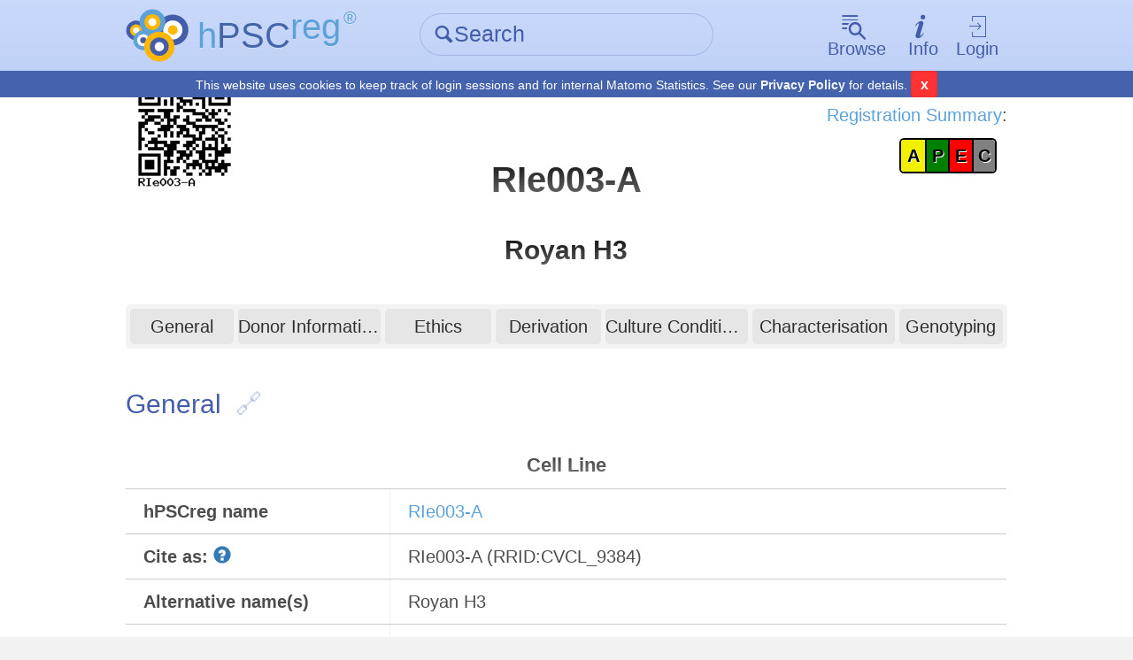

--- FILE ---
content_type: text/html; charset=UTF-8
request_url: https://hpscreg.eu/cell-line/RIe003-A
body_size: 12227
content:

    
<!DOCTYPE html>
<html lang="en">
    <head>
        <meta charset="utf-8">
        <meta name="description" content="hPSCreg - Human Pluripotent Stem Cell Registry">
        <meta name="keywords" content="Europe, Stem cells, Induced-pluripotent stem cells, Registry">
        <meta name="author" content="hPSCreg">
        <meta name="language" content="en">
        <meta name="robots" content="index, follow">

        <meta http-equiv="X-UA-Compatible" content="IE=edge, chrome=1">
        <meta name="viewport" content="user-scalable=no, width=device-width, initial-scale=1, maximum-scale=1">

        <!-- http://www.jonathantneal.com/blog/understand-the-favicon/ -->
        <link rel="apple-touch-icon" href="https://hpscreg.eu/assets/img/touchicon.png">
        <link rel="icon" href="https://hpscreg.eu/assets/img/favicon.png">
        <!--[if IE]><link rel="shortcut icon" href="https://hpscreg.eu/assets/img/favicon.ico"><![endif]-->
        <meta name="msapplication-TileColor" content="#FFFFFF">
        <meta name="msapplication-TileImage" content="https://hpscreg.eu/assets/img/tileicon.png">

        <meta name="apple-mobile-web-app-capable" content="yes">
        <meta name="apple-mobile-web-app-status-bar-style" content="black-translucent">
        <meta name="apple-mobile-web-app-title" content="hPSCreg">

        <link rel="stylesheet" type="text/css" href="https://hpscreg.eu/assets/css/pure.css" />
                    <link rel="stylesheet" type="text/css" href="https://hpscreg.eu/assets/css/hpscreg-3.0.0.min.css" />
        <link rel="stylesheet" type="text/css" href="https://hpscreg.eu/assets/css/cell_line_output.min.css" />
<link rel="stylesheet" type="text/css" href="https://hpscreg.eu/assets/css/indicator_bar.min.css" />
<link rel="stylesheet" type="text/css" href="https://hpscreg.eu/assets/css/comments.min.css" />

        <script type="application/ld+json">
{
    "@context": "http://schema.org",
    "@id": "https://identifiers.org/hpscreg:RIe003-A",
    "@type": [
        "BioSample"
    ],
    "http://purl.org/dc/terms/conformsTo": "https://bioschemas.org/profiles/BioSample/0.1-DRAFT-2019_11_12/",
    "identifier": [
        "RIe003-A",
        "https://identifiers.org/hpscreg:RIe003-A"
    ],
    "description": "An entry of the human pluripotent stem cell line RIe003-A containing manually validated scientific and ethical information.",
    "name": "RIe003-A",
    "url": "https://hpscreg.eu/cell-line/RIe003-A",
    "locationCreated": "Iran",
    "collector": "Royan Institute",
    "taxonomicRange": "https://identifiers.org/taxonomy:9606",
    "image": "https://hpscreg.eu/assets/img/logo.svg",
    "gender": "unknown",
    "associatedDisease": [
        {
            "@type": "PropertyValue",
            "name": "disease",
            "valueUnstructured": "Triploidy",
            "valueReference": {
                "@id": "http://purl.obolibrary.org/obo/NCIT_C8324",
                "@type": "DefinedTerm"
            }
        }
    ],
    "alternateName": [
        "Royan H3"
    ],
    "sameAs": [
        "https://www.cellosaurus.org/CVCL_9384",
        "https://identifiers.org/cellosaurus:CVCL_9384",
        "https://www.wikidata.org/wiki/Q54950986",
        "https://identifiers.org/wikidata:Q54950986"
    ],
    "citation": [
        {
            "@id": "https://hpscreg.eu/browse/publication/68",
            "@type": "ScholarlyArticle",
            "url": "https://hpscreg.eu/browse/publication/68",
            "author": "Baharvand H, Ashtiani SK, Taee A, Massumi M, Valojerdi MR, Yazdi PE, Moradi SZ, Farrokhi A",
            "headline": "Generation of new human embryonic stem cell lines with diploid and triploid karyotypes",
            "datePublished": "2006 Feb;48(2):117-28",
            "sameAs": [
                "https://www.identifiers.org/doi:10.1111/j.1440-169x.2006.00851.x",
                "https://www.identifiers.org/pubmed:16512855"
            ]
        }
    ]
}        </script>


        <script type="text/javascript" src="https://hpscreg.eu/assets/js/jquery-3.7.0.min.js"></script>
        <script src="/assets/js/jquery-migrate-3.4.0.js"></script>

        <title> RIe003-A &middot; Cell Line &middot; hPSCreg</title>
    </head>
    <body class="preload">
        
<header id="topbar" class="">
    <div class="bg"></div>
    <div class="content pure-g">
        <div class="pure-u-1-5 pure-u-sm-1-3 corp">
            <a href="https://hpscreg.eu/">
                <img src="https://hpscreg.eu/assets/img/logo.svg" class="logo" />
                <div class="text">
                    <abbr title="Human Pluripotent Stem Cell Registry" style="text-decoration: none;">
                        <span class="is-light-blue">h</span><span class="is-dark-blue">PSC</span><span class="is-light-blue is-top">reg</span><span
                            style="font-size: 0.5em; margin-left: 0.15em;" class="is-light-blue is-top">®</span>

                    </abbr>
                    <span class="active-link-text is-dark-blue" aria-hidden="true">
                        <span class="icon-angle-left" aria-hidden="true"></span> Home
                    </span>
                </div>
            </a>
        </div>
                <div class="pure-u-2-5 pure-u-sm-1-3">
            <form action="https://hpscreg.eu/search"
                  method="get"
                  class="quick-search">
                <div class="input-group">
                    <label for="f_search" class="icon icon-search inset" aria-hidden="true"></label>
                    <input type="text"
                           id="f_search"
                           name="q"
                           placeholder="Search" />
                </div>
            </form>
        </div>
                <nav class="pure-u-2-5 pure-u-sm-1-3">
            <ul class="horizontal">
                <li drop-down>
                    <a href="" class="drop-down-trigger ">
                        <span class="icon big above icon-browse" aria-hidden="true"></span><span class="text">Browse</span>
                    </a>
                    <div class="drop-down-wrapper">
                        <div class="drop-down-main">
                            <ul class="drop-down no-list-style">
                                <li>
                                    <a href="https://hpscreg.eu/search?q"
                                       class="">All cell lines</a>
                                </li>
                                <li>
                                      <a href="https://hpscreg.eu/search?cell-type=hiPSC"
                                       class="">All hiPSC lines</a>
                                </li>
                                <li>
                                    <a href="https://hpscreg.eu/search?cell-type=hESC"
                                       class="">All hESC lines</a>
                                </li>
                                <li class="separator">
                                    <hr />
                                </li>
                                <li>
                                    <a href="https://hpscreg.eu/browse/providers"
                                       class="">Cell line providers</a>
                                </li>
                                <li>
                                    <a href="https://hpscreg.eu/browse/projects"
                                       class="">Research projects</a>
                                </li>
                                <li>
                                    <a href="https://hpscreg.eu/browse/countries"
                                       class="">Countries</a>
                                </li>
                                
                                <li>
                                    <a href="https://hpscreg.eu/browse/diseases"
                                       class="">Diseases</a>
                                </li>
                                
                                <li>
                                    <a href="https://hpscreg.eu/browse/publications"
                                       class="">Publications</a>
                                </li>

                                <li>
                                    <a href="https://hpscreg.eu/browse/trials"
                                       class="">Clinical studies</a>
                                </li>
                               
                            </ul>
                        </div>
                    </div>
                </li>
                <li drop-down>
                    <a href="" class="drop-down-trigger ">
                        <span class="icon big above icon-info" aria-hidden="true"></span><span class="text">Info</span>
                    </a>
                    <div class="drop-down-wrapper">
                        <div class="drop-down-main">
                            <ul class="drop-down no-list-style scrollable">
                                <li>
                                    <a href="https://hpscreg.eu/about"
                                       class="">About hPSCreg</a>
                                </li>
                                <li>
                                    <a href="https://hpscreg.eu/about/faq"
                                       class="">FAQ</a>
                                </li>
                                <li>
                                    <a href="https://hpscreg.eu/about/registration"
                                       class="">Cell Registration</a>
                                </li>
                                <li>
                                    <a href="https://hpscreg.eu/about/glossary"
                                       class="">Glossary</a>
                                </li>
                                <li>
                                    <a href="https://hpscreg.eu/about/documents-and-governance"
                                       class="">Documents &amp; Governance</a>
                                </li>
                                <li>
                                    <a href="https://hpscreg.eu/about/fact_sheet"
                                       class="">Fact Sheets</a>
                                </li>
                                <li>
                                    <a href="https://hpscreg.eu/about/naming-tool"
                                       class="">Naming Tool</a>
                                </li>
                                <li>
                                    <a href="https://hpscreg.eu/about/publishing-your-line"
                                       class="">Publishing your line</a>
                                </li>
                                <li>
                                    <a href="https://hpscreg.eu/about/structures"
                                       class="">Structures</a>
                                </li>
                                <li>
                                    <a href="https://hpscreg.eu/about/registration-summary"
                                       class="">Registration Summary</a>
                                </li>
                                <li>
                                    <a href="https://hpscreg.eu/about/certification"
                                       class="">Certification</a>
                                </li>
                                <li>
                                    <a href="https://hpscreg.eu/about/organoids"
                                       class="">Organoids</a>
                                </li>

                                <li class="separator"><hr /></li>

                                <li>
                                    <a href="https://hpscreg.eu/about/api"
                                       class="">API</a>
                                </li>

                                <li>
                                    <a href="https://hpscreg.eu/about/export"
                                       class="">Export Data</a>
                                </li>
                                
                                <li>
                                    <a href="https://hpscreg.eu/about/sparql"
                                       class="">SPARQL Guide</a>
                                </li>

                                <li class="separator"><hr /></li>

                                <li>
                                    <a href="https://hpscreg.eu/contact"
                                       class="">Contact</a>
                                </li>
                                <li>
                                    <a href="https://hpscreg.eu/news"
                                       class="">News</a>
                                </li>
                                <li>
                                    <a href="https://hpscreg.eu/privacy"
                                       class="">Privacy Policy</a>
                                </li>
                                <li>
                                    <a href="https://hpscreg.eu/terms"
                                       class="">Terms of Use</a>
                                </li>
                                <li>
                                    <a href="https://hpscreg.eu/imprint"
                                       class="">Imprint</a>
                                </li>
                            </ul>
                        </div>
                    </div>
                </li>
                                <li drop-down>
                    <a href="" class="drop-down-trigger">
                        <span class="icon big above icon-login" aria-hidden="true"></span>Login
                    </a>
                    <div class="drop-down-wrapper right-aligned">
                        <div class="drop-down-main">
                            <ul class="drop-down no-list-style">
                                <li>
                                    <form action="https://hpscreg.eu/login"
                                          method="get"
                                          class="pure-form login">
                                                                                                                <input type="hidden" name="origin" value="cell-line/RIe003-A">
                                                                            <button type="submit"
                                                class="pure-button pure-input-1 pure-button-primary"
                                                id="btn-contact">Log-in</button>
                                    </form>
                                </li>
                                <li class="separator"><hr></li>
                                <li>
                                    <a href="https://hpscreg.eu/signup">Sign up</a>
                                </li>
                                <li>
                                    <a href="https://hpscreg.eu/login/forgot-password">Forgot your password?</a>
                                </li>
                            </ul>
                        </div>
                    </div>
                </li>
                            </ul>
        </nav>
    </div>
    <div class="cookie-bar">
      <span class="message">This website uses cookies to keep track of login sessions and for internal Matomo Statistics. See our <a target="_blank" href="https://hpscreg.eu/privacy">Privacy Policy</a> for details.</span>
      <span class="mobile">This website uses cookies, <a target="_blank" href="https://hpscreg.eu/privacy">learn more</a></span>
      <button type="button" class="close-cb">x</button>
    </div>
</header>

        
        



<script>
var cellline_id = 310;
//Hiding and showing the helptexts
$(document).ready(function(){
	$("#nomenclature-tooltip").click(function () {
		$("#nomenclature-helptext").toggle();
	});
	$("#wgs-diseases-tooltip").click(function () {
		$("#wgs-diseases-helptext").toggle();
	});
	$("#wgs-genes-tooltip").click(function () {
		$("#wgs-genes-helptext").toggle();
	});
});
</script>

<div id="main">
    <div class="content">
    
    	        	<!-- Header with name, QR code and edit link for logged in users -->
    		<div class="pure-g">
    			<div class="pure-u-1-3 pure-u-sm-1-3">
    				<a href="https://hpscreg.eu/cell-line-qr/310/RIe003-A.png" target="_blank"><img style="width:40%" src="https://hpscreg.eu/cell-line-qr/310/RIe003-A.png"/></a>
    			</div>
    			<div class="pure-u-1-3 pure-u-sm-1-3">
    			<br><br>
    				<h1>RIe003-A</h1>
    					    			</div>
    			<div class="pure-u-1-3 pure-u-sm-1-3" style="text-align:right;">
    			    				<div style="margin-top: 2em;">
    				<a href="https://hpscreg.eu/about/registration-summary">Registration Summary</a>:</br>
    				<div style="width: 40%; margin-top: 1ex; display: inline-block; text-align: center;">
    				
<div class="indicator-bar">

<a href="https://hpscreg.eu/about/registration-summary#availability"><span title="availability" style="width: 25%; background-color: #F0F000">A</span></a><a href="https://hpscreg.eu/about/registration-summary#pluripotency"><span title="pluripotency" style="width: 25%; background-color: green">P</span></a><a href="https://hpscreg.eu/about/registration-summary#ethics"><span title="ethics" style="width: 25%; background-color: red">E</span></a><a href="https://hpscreg.eu/about/registration-summary#certificate"><span title="certificate" style="width: 25%; background-color: gray">C</span></a>
</div>

    				    				</div>
    				</div>
    			    			</div>
    		</div>
    	
		    		<div class="pure-g">
    			<div class="pure-u-1-3 pure-u-sm-1-3"></div>
    			<div class="pure-u-1-3 pure-u-sm-1-3">
    			    
    			<!--  Alternative names as sub heading -->
    			    				<h2 style="text-transform: none; margin-top:0px; text-align:center;">	<div style="margin-bottom:0px">
	Royan H3	</div>
</h2>
    			    			</div>
    			<div class="pure-u-1-3 pure-u-sm-1-3" style="text-align: right;"></div>
    		</div>
		
	
			<!--  PURE sticky navigation -->
        <div class="pure-g controls">
            <div class="pure-u-1 pure-u-sm-1-5 visible-when-sticked headline-replacement">
                RIe003-A            </div>
            <nav class="pure-u-1 pure-u-sm-4-5 shrink-when-sticked">
                <ul class="pure-g no-list-style">
				                    <li class="pure-u-3-24">
				                        <div class="m-l-1-4 m-r-1-8 no-m-l-when-sticked">
                            <a href="#general" class="pure-button full-width">General</a>
                        </div>
                    </li>
                    <li class="pure-u-4-24">
                        <div class="m-l-1-8 m-r-1-8">
                            <a href="#donor-information" class="pure-button full-width">Donor Information</a>
                        </div>
                    </li>
				                    <li class="pure-u-3-24">
				                        <div class="m-l-1-8 m-r-1-8">
                            <a href="#ethics" class="pure-button full-width">Ethics</a>
                        </div>
                    </li>
				                    <li class="pure-u-3-24">
				                        <div class="m-l-1-8 m-r-1-8">
                            <a href="#derivation" class="pure-button full-width">Derivation</a>
                        </div>
                    </li>
                    <li class="pure-u-4-24">
                        <div class="m-l-1-8 m-r-1-8 no-m-r-when-sticked">
                            <a href="#culture-conditions" class="pure-button full-width">Culture Conditions</a>
                        </div>
                    </li>
				                    <li class="pure-u-4-24">
				                        <div class="m-l-1-8 m-r-1-8">
                            <a href="#characterisation" class="pure-button full-width">Characterisation</a>
                        </div>
                    </li>
                    <li class="pure-u-3-24">
                        <div class="m-l-1-8 m-r-1-4">
                            <a href="#genotyping" class="pure-button full-width">Genotyping</a>
                        </div>
                    </li>
				                </ul>
            </nav>
        </div>
	

		<!-- GENERAL INFORMATION SECTION -->
		<section class="cell-line-output">
                <span id="general" class="anchor"></span>
						<h3>General<a href="#general" class="anchor-link" title="Anchor for general"></a></h3>
            
			<table class="pure-table pure-table-bordered">
				<tbody>
				
					<tr>
						<td colspan="2"><h4>Cell Line</h4></td>
					</tr>
					<tr>
						<td class="label">
							hPSCreg name
						</td>
						<td>
							<a href="https://hpscreg.eu/cell-line/RIe003-A">RIe003-A</a>
						</td>
					</tr>
											<tr>
							<td class="label">
								Cite as:
								<div id="nomenclature-tooltip" class="glyphicon glyphicon-question-sign tooltip-icon"></div>
								<div id="nomenclature-helptext" class="helptext right in" role="tooltip" style="display: none;"><div class="helptext-inner">When citing this cell line, please use the hPSCreg name (see <a href="/about/naming-tool" target="_blank">Naming Tool</a> ) and the corresponding Research Resource ID (RRID). </div></div>
							</td>
							<td>
																									RIe003-A (RRID:CVCL_9384)															</td>
						</tr>
					
											<tr>
							<td class="label">Alternative name(s)</td>
							<td>
									<div style="margin-bottom:0px">
	Royan H3	</div>
							</td>
						</tr>
					
					<tr>
						<td class="label">Cell line type</td>
						<td>
							Human embryonic stem cell (hESC)						</td>
					</tr>

					<tr>
						<td class="label">Similar lines</td>
						<td>
							No similar lines found.						</td>
					</tr>

															<tr>
						<td class="label">Last update</td>
						<td>4th September 2022</td>
					</tr>
										
					
										<tr>
						<td class="label">
    						User feedback
    						<small><button id="cellline_comment_toggle" class="pure-button button-xsmall">show/hide</button></small> 
						</td>
						 
					 	<td>
    					 	<div id="cellline_comments_div" class="cellline-comments-div">
        					 	<!-- 
        					 	<a href="#">Read or write user feedback on this cell line</a>
        					    -->					 	
        					 	
        							<div id="cellline_comments_list">
        								        						        <div class="cellline-comment cellline-comment-template" style="display:none">
        						        	<div class="cellline-comment-meta">
        						        		Written by 
        						        		<span class="cellline-comment-name"></span> on
        						        		<span class="cellline-comment-date"></span>
												<button class="pure-button cellline-comment-remove">
                                                    <i class="fa fa-remove"></i>
                                                    Delete
                                                 </button>
        						        	</div>
        						        	<div class="cellline-comment-text"></div>
        						        </div>
        					 			
        					 		</div>
        					 	
        					 	
        					 	        					 		<div class="cellline_comment_no_feedback">No feedback available yet.</div>
        					 	        					 	
        						        				 			<p style="margin-top:1em;"><a href="https://hpscreg.eu/login?from=cell-line/RIe003-A">Login</a> to share your feedback, experiences or results with the research community.</p>
        				 							 		</div>
					 	</td>  	
					</tr>
										
					
					<tr>
						<td colspan="2"><h4>Provider</h4></td>
					</tr>

					<tr>
													<td class="label">Generator</td>
												<td>
							<a href="https://hpscreg.eu/browse/provider/41">Royan Institute (RI)</a>														    								<div style="margin-top:2em">
    									Contact:
    									<br>
    									<a href="https://hpscreg.eu/browse/provider/392">Embryonic Stem Cell Biology</a>    								</div>
    																				</td>
					</tr>

					
					

									
					
											<tr>
							<td class="label">Derivation country</td>
							<td>
								Iran							</td>
						</tr>
					
											<tr>
							<td colspan="2"><h4>External Databases</h4></td>
						</tr>
																																																																																																																																																																																	<tr>
									<td class="label">
										<a href="https://www.cellosaurus.org/" target="_blank">Cellosaurus</a>									</td>
									<td>
										<a href="https://www.cellosaurus.org/CVCL_9384" target="_blank">CVCL_9384</a>									</td>
								</tr>
																																									<tr>
									<td class="label">
										<a href="https://www.wikidata.org/wiki/Wikidata:Main_Page" target="_blank">Wikidata</a>									</td>
									<td>
										<a href="https://www.wikidata.org/wiki/Q54950986" target="_blank">Q54950986</a>									</td>
								</tr>
																							<tr>
						<td colspan="2">
							    <span id="general-information" class="anchor"></span>
							<h4>General Information</h4>
						</td>
					</tr>
					
										    						<tr>
    							<td class="label">Publications</td>
    							<td><ul>
    						    								<li><a href="https://hpscreg.eu/browse/publication/68">Baharvand H et al. Generation of new human embryonic stem cell lines with diploid and triploid karyotypes. Development, growth & differentiation. 2006 Feb;48(2):117-28.</a></li>
    						    							</ul></td>
    						</tr>
    					    					
										
                                                <tr>
                                <td class="label">* Is the cell line readily obtainable for third parties?</td>
                                <td>
                                    <div class="is-positive"><span class="icon icon-checkmark m-r-1-4" aria-hidden="true"></span>Yes</div>                                                                    </td>
                            </tr>
                        
					<!-- Show subclones, if present -->
					
					<!-- Show if this is a subclone -->
					
				<tbody>
			</table>
        </section>



	        <!-- DONOR INFORMATION SECTION -->
        <section class="cell-line-output">
                <span id="donor-information" class="anchor"></span>
												<h3>Donor Information<a href="#donor-information" class="anchor-link" title="Anchor for donor information"></a></h3>
            
			<table class="pure-table pure-table-bordered">
				<tbody>
					
					<!-- GENERAL DONOR INFORMATION -->
					<tr>
						<td colspan="2"><h4>General Donor Information</h4></td>
					</tr>
					
					<!-- Sex -->
											<tr>
							<td class="label">Sex</td>
							<td>
								unknown							</td>
						</tr>
															
					<!-- Ethnicity -->
										
					
					
					
					<!-- PHENOTYPE AND DISEASE RELATED INFORMATION (DONOR) -->
					<tr>
						<td colspan="2"><h4>Phenotype and Disease related information (Donor)</h4></td>
					</tr>
					
					<!-- Is there a disease diagnosed? -->
					<tr>
						<td class="label">Diseases</td>
											<td>A disease was diagnosed.
																	<table class="sub-table" style="">
							
<div class="disease-item">
		
			<div class="sub_field" >
			<a href="http://purl.obolibrary.org/obo/NCIT_C8324" target="_blank">Triploidy </a>
		</div>
	
						<div style="margin-top: 1em;">
				The donor is affected.			</div>
								<div class="sub-heading">Synonyms</div>
		<div class="synonyms-div">
			<ul class="synonyms-taglist">
							<li>Triploid</li>
							<li>Triploidy</li>
						</ul>
					</div>
	</div>							</table>
											</td>
					</tr>
					
					<!-- Disease associated phenotypes -->
											<tr>
							<td class="label">Disease associated phenotypes</td>
							<td>
								<ul class='phenotypes-list'><li>Triploid Set of Chromosomes</li></ul>							</td>
						</tr>
										
					<!-- Non-disease associated phenotypes (field: donor_phenotypes) -->
										
					<!-- Family history -->
										
					<!-- Is the medical history available upon request? -->
										
					<!-- Is clinical information available? -->
										
					

					<!-- Has the donor karyotype been analysed?  -->
					

					
					<!-- Is there genome-wide genotyping or functional data available?	 -->
					


					
										



					        	
				<tbody>
			</table>
        	
        </section>
	




                	                <section class="cell-line-output">
                        <span id="ethics" class="anchor"></span>
													<h3>Ethics<a href="#ethics" class="anchor-link" title="Anchor for ethics"></a></h3>
        
        			        
        			        			        			        			<div style="font-size: 0.7em;"><table class="pure-table pure-table-bordered">        				        			        				        			        				        			        				        			        				        			        				        			        				        			        				        			        				        						<tr>
        							<td class="label">
        								Alternatives to consent are available?        							</td>
        							<td>
        								Yes        							</td>
        						</tr>
        				        			        				        						<tr>
        							<td class="label">
        								Alternatives to consent        							</td>
        							<td>
        								        							</td>
        						</tr>
        				        			        				        						<tr>
        							<td class="label">
        								Alternative consent approval number        							</td>
        							<td>
        								        							</td>
        						</tr>
        				        			        				        			        				        			        				        			        				        			        				        			        				        			        				        			        				        			        				        			        				        			        				        			        				        			        				        			        				        			        				        			        				        			        				        			        				        			        				        			        				        			        				        			        				        			        				        			        				        			        				        			        				        			        				        						<tr>
        							<td class="label">
        								How may genetic information associated with the cell line be accessed?        							</td>
        							<td>
        								        							</td>
        						</tr>
        				        			        				        			        				        			        				        			        				        			        				        			        				        			        				        			        				        			        				        			        				        			        				        			        				        			        				        			        				        			        				        			        				        			        				        			        				        			        				        			        				        			        				        			        				        			</table></div>                </section>
        	        
        

	
				<!-- Derivation hESC -->

        <section class="cell-line-output">
                <span id="derivation" class="anchor"></span>
						<h3>hESC Derivation<a href="#derivation" class="anchor-link" title="Anchor for derivation"></a></h3>

			<table class="pure-table pure-table-bordered">
				<tbody>
									
											<tr>
							<td class="label">
								Embryo stage
							</td>
							<td>
								Blastula with ICM and Trophoblast							</td>
						</tr>
					
											<tr>
							<td class="label">Supernumerary embryos from IVF treatment?</td>

							<td>
								<div class="is-positive"><span class="icon icon-checkmark m-r-1-4" aria-hidden="true"></span>Yes</div>
																									
															</td>
						</tr>
					
											<tr>
							<td class="label">PGD Embryo?</td>
							<td>
								<div class="is-negative"><span class="icon icon-cross m-r-1-4" aria-hidden="true"></span>No</div>							</td>
						</tr>
					
											<tr>
							<td class="label">Expansion status</td>
							<td>
								4<br>

								<div style="margin-top:0.5em;margin-bottom:0.5em" id="exp_status_1_div">
									<img class="exp_status_img" src="https://hpscreg.eu/assets/img/expansion_status/exp_status_4_new.png" title="4"></img>
								</div>

								<a target="_blank" href="http://www.ncbi.nlm.nih.gov/pubmed/17635044"><span class="glyphicon glyphicon-link"></span>Stephenson 2007</a>
							</td>
						</tr>
					
											<tr>
							<td class="label">ICM morphology</td>
							<td>
								A<br>

								<div style="margin-top:0.5em;margin-bottom:0.5em" id="exp_status_1_div">
									<img class="exp_status_img" src="https://hpscreg.eu/assets/img/expansion_status/ICM_morphology_A.png" title="A"></img>
								</div>

								<a target="_blank" href="http://www.ncbi.nlm.nih.gov/pubmed/17635044"><span class="glyphicon glyphicon-link"></span>Stephenson 2007</a>
							</td>
						</tr>
					
											<tr>
							<td class="label">Trophectoderm morphology</td>
							<td>
								a<br>

								<div style="margin-top:0.5em;margin-bottom:0.5em" id="exp_status_1_div">
									<img class="exp_status_img" src="https://hpscreg.eu/assets/img/expansion_status/Trophoectoderm_morphology_a.png" title="a"></img>
								</div>

								<a target="_blank" href="http://www.ncbi.nlm.nih.gov/pubmed/17635044"><span class="glyphicon glyphicon-link"></span>Stephenson 2007</a>
							</td>
						</tr>
					

											<tr>
							<td class="label">
								ZP removal technique
							</td>
							<td>
								Chemical							</td>
						</tr>
					

											<tr>
							<td class="label">
								Cell isolation
							</td>
							<td>
								Immunosurgery							</td>
						</tr>
					

											<tr>
							<td class="label">
								Cell seeding
							</td>
							<td>
								Isolated ICM							</td>
						</tr>
					
					

					
													<tbody>
			</table>
		</section>
			





	        <!-- CULTURE CONDITIONS -->
        <section class="cell-line-output">
                <span id="culture-conditions" class="anchor"></span>
								<h3>Culture Conditions<a href="#culture-conditions" class="anchor-link" title="Anchor for culture conditions"></a></h3>
			
			<table class="pure-table pure-table-bordered">
				<tbody>

											<!-- Surface coating -->
						<tr>
							<td class="label">Surface coating</td>
							<td>
							Gelatin							</td>
						</tr>
					
											<!-- Feeder cells -->
						<tr>
							<td class="label">
								Feeder cells
							</td>
							<td>
															<div class="is-positive"><span class="icon icon-checkmark m-r-1-4" aria-hidden="true"></span>Yes</div>														</td>
						</tr>
					
					
						<tr>
							<td class="label">
								Passage method
							</td>
							<td>
								Enzymatically and Mechanically
								
								
							</td>
						</tr>
					
					
					
					
						<tr>
							<td class="label">Medium
							</td>
							<td>
								Other medium:		<div style="margin-top:1em;" id="culture_conditions_medium_culture_medium_other_div">
			Base medium: Knockout-DMEM			<br>
			
						Main protein source:
			Fetal Calf Serum			<br>
						
							Serum concentration: 20 &#37;
					</div>
				
				<div style="margin-top:1em"><b>Supplements</b></div>
				<div style="margin-top:1em;">
	
			<table class="pure-table">
				<thead>
					<tr>
						<td><label>Supplement</label></td>
						<td><label>Amount</label></td>
						<td><label>Unit</label></td>
					</tr>
				</thead>
				<tbody>
															<tr>
							<td style="width:50%">L-Glutamine</td>
							<td style="width:25%"></td>
							<td style="width:25%"></td>
						</tr>
													</tbody>
			</table>
		</div>
	
								<div style="margin-top:1em">
								
																
																
																</div>

							</td>
						</tr>
										
					<!-- Rock Inhibitors -->
																			<tbody>
			</table>
        </section>
	

	
	
		
        <!-- CHARACTERISATION -->
        <section class="cell-line-output">
                <span id="characterisation" class="anchor"></span>
<h3>Characterisation<a href="#characterisation" class="anchor-link" title="Anchor for characterisation"></a></h3>

        	            
                        <!--  Characterisation: Analysis of Undifferentiated Cells -->
			<div style="margin-bottom:2em">
			    <h5>Analysis of Undifferentiated Cells</h5>
			    
			    			    <!-- Marker Expression -->
			    <div class="accordion">
					<input id="accordion-one" type="checkbox" checked name="accordions">
					<label for="accordion-one" class="accordion-label">Marker Expression</label>
					<div class="accordion-content">
						<table class="pure-table pure-table-bordered marker-expression-table">
							<thead>
								<tr>
									<td><b>Marker</b></td>
									<td><b>Expressed</b></td>
									<td>Immunostaining</td>
									<td>RT-PCR</td>
									<td>Flow Cytometry</td>
									<td>Enzymatic Assay</td>
									<td>Expression Profiles</td>
								</tr>
							</thead>
							<tbody>
																  						            <tr>
						                <td>
							                <a href='http://www.ncbi.nlm.nih.gov/gene/5460' target='_blank'>POU5F1 (OCT-4)</a>						                </td>
						                
						                						                <td>
											<div class="is-positive"><span class="icon icon-checkmark m-r-1-4" aria-hidden="true"></span>Yes</div>						                </td>

																                <!-- Methods and documents -->
						                <td class="marker-expression-method">
						                	<div class="is-unknown"><span class="icon icon-checkmark m-r-1-4" aria-hidden="true"></span></div>						                </td>
						                <td class="marker-expression-method">
							                <div class="is-unknown"><span class="icon icon-checkmark m-r-1-4" aria-hidden="true"></span></div>						                </td>
						                <td class="marker-expression-method">
						                							                </td>
						                <td class="marker-expression-method">
						                							                </td>
						                <td class="marker-expression-method">
						                							                </td>

						            </tr>
								  						        								  						            <tr>
						                <td>
							                TRA 1-60						                </td>
						                
						                						                <td>
											<div class="is-positive"><span class="icon icon-checkmark m-r-1-4" aria-hidden="true"></span>Yes</div>						                </td>

																                <!-- Methods and documents -->
						                <td class="marker-expression-method">
						                	<div class="is-unknown"><span class="icon icon-checkmark m-r-1-4" aria-hidden="true"></span></div>						                </td>
						                <td class="marker-expression-method">
							                						                </td>
						                <td class="marker-expression-method">
						                							                </td>
						                <td class="marker-expression-method">
						                							                </td>
						                <td class="marker-expression-method">
						                							                </td>

						            </tr>
								  						        								  						            <tr>
						                <td>
							                TRA 1-81						                </td>
						                
						                						                <td>
											<div class="is-positive"><span class="icon icon-checkmark m-r-1-4" aria-hidden="true"></span>Yes</div>						                </td>

																                <!-- Methods and documents -->
						                <td class="marker-expression-method">
						                	<div class="is-unknown"><span class="icon icon-checkmark m-r-1-4" aria-hidden="true"></span></div>						                </td>
						                <td class="marker-expression-method">
							                						                </td>
						                <td class="marker-expression-method">
						                							                </td>
						                <td class="marker-expression-method">
						                							                </td>
						                <td class="marker-expression-method">
						                							                </td>

						            </tr>
								  						        								  						            <tr>
						                <td>
							                Connexin43						                </td>
						                
						                						                <td>
											<div class="is-positive"><span class="icon icon-checkmark m-r-1-4" aria-hidden="true"></span>Yes</div>						                </td>

																                <!-- Methods and documents -->
						                <td class="marker-expression-method">
						                	<div class="is-unknown"><span class="icon icon-checkmark m-r-1-4" aria-hidden="true"></span></div>						                </td>
						                <td class="marker-expression-method">
							                						                </td>
						                <td class="marker-expression-method">
						                							                </td>
						                <td class="marker-expression-method">
						                							                </td>
						                <td class="marker-expression-method">
						                							                </td>

						            </tr>
								  						        								  						            <tr>
						                <td>
							                SSEA-1						                </td>
						                
						                						                <td>
											<div class="is-negative"><span class="icon icon-cross m-r-1-4" aria-hidden="true"></span>No</div>						                </td>

																                <!-- Methods and documents -->
						                <td class="marker-expression-method">
						                	<div class="is-unknown"><span class="icon icon-checkmark m-r-1-4" aria-hidden="true"></span></div>						                </td>
						                <td class="marker-expression-method">
							                <div class="is-unknown"><span class="icon icon-checkmark m-r-1-4" aria-hidden="true"></span></div>						                </td>
						                <td class="marker-expression-method">
						                							                </td>
						                <td class="marker-expression-method">
						                							                </td>
						                <td class="marker-expression-method">
						                							                </td>

						            </tr>
								  						        								  						            <tr>
						                <td>
							                Alkaline Phosphatase						                </td>
						                
						                						                <td>
											<div class="is-positive"><span class="icon icon-checkmark m-r-1-4" aria-hidden="true"></span>Yes</div>						                </td>

																                <!-- Methods and documents -->
						                <td class="marker-expression-method">
						                							                </td>
						                <td class="marker-expression-method">
							                <div class="is-unknown"><span class="icon icon-checkmark m-r-1-4" aria-hidden="true"></span></div>						                </td>
						                <td class="marker-expression-method">
						                							                </td>
						                <td class="marker-expression-method">
						                							                </td>
						                <td class="marker-expression-method">
						                							                </td>

						            </tr>
								  						        								  						            <tr>
						                <td>
							                nodal						                </td>
						                
						                						                <td>
											<div class="is-positive"><span class="icon icon-checkmark m-r-1-4" aria-hidden="true"></span>Yes</div>						                </td>

																                <!-- Methods and documents -->
						                <td class="marker-expression-method">
						                							                </td>
						                <td class="marker-expression-method">
							                <div class="is-unknown"><span class="icon icon-checkmark m-r-1-4" aria-hidden="true"></span></div>						                </td>
						                <td class="marker-expression-method">
						                							                </td>
						                <td class="marker-expression-method">
						                							                </td>
						                <td class="marker-expression-method">
						                							                </td>

						            </tr>
								  						        								  						            <tr>
						                <td>
							                ZFP42 (REX-1)						                </td>
						                
						                						                <td>
											<div class="is-positive"><span class="icon icon-checkmark m-r-1-4" aria-hidden="true"></span>Yes</div>						                </td>

																                <!-- Methods and documents -->
						                <td class="marker-expression-method">
						                							                </td>
						                <td class="marker-expression-method">
							                <div class="is-unknown"><span class="icon icon-checkmark m-r-1-4" aria-hidden="true"></span></div>						                </td>
						                <td class="marker-expression-method">
						                							                </td>
						                <td class="marker-expression-method">
						                							                </td>
						                <td class="marker-expression-method">
						                							                </td>

						            </tr>
								  						        								  						            <tr>
						                <td>
							                LEFTY1						                </td>
						                
						                						                <td>
											<div class="is-positive"><span class="icon icon-checkmark m-r-1-4" aria-hidden="true"></span>Yes</div>						                </td>

																                <!-- Methods and documents -->
						                <td class="marker-expression-method">
						                							                </td>
						                <td class="marker-expression-method">
							                <div class="is-unknown"><span class="icon icon-checkmark m-r-1-4" aria-hidden="true"></span></div>						                </td>
						                <td class="marker-expression-method">
						                							                </td>
						                <td class="marker-expression-method">
						                							                </td>
						                <td class="marker-expression-method">
						                							                </td>

						            </tr>
								  						        								  						            <tr>
						                <td>
							                foxd3						                </td>
						                
						                						                <td>
											<div class="is-positive"><span class="icon icon-checkmark m-r-1-4" aria-hidden="true"></span>Yes</div>						                </td>

																                <!-- Methods and documents -->
						                <td class="marker-expression-method">
						                							                </td>
						                <td class="marker-expression-method">
							                <div class="is-unknown"><span class="icon icon-checkmark m-r-1-4" aria-hidden="true"></span></div>						                </td>
						                <td class="marker-expression-method">
						                							                </td>
						                <td class="marker-expression-method">
						                							                </td>
						                <td class="marker-expression-method">
						                							                </td>

						            </tr>
								  						        								  						            <tr>
						                <td>
							                Cripto						                </td>
						                
						                						                <td>
											<div class="is-positive"><span class="icon icon-checkmark m-r-1-4" aria-hidden="true"></span>Yes</div>						                </td>

																                <!-- Methods and documents -->
						                <td class="marker-expression-method">
						                							                </td>
						                <td class="marker-expression-method">
							                <div class="is-unknown"><span class="icon icon-checkmark m-r-1-4" aria-hidden="true"></span></div>						                </td>
						                <td class="marker-expression-method">
						                							                </td>
						                <td class="marker-expression-method">
						                							                </td>
						                <td class="marker-expression-method">
						                							                </td>

						            </tr>
								  						        								  						            <tr>
						                <td>
							                <a href='http://www.ncbi.nlm.nih.gov/gene/7852' target='_blank'>CXCR4</a>						                </td>
						                
						                						                <td>
											<div class="is-positive"><span class="icon icon-checkmark m-r-1-4" aria-hidden="true"></span>Yes</div>						                </td>

																                <!-- Methods and documents -->
						                <td class="marker-expression-method">
						                							                </td>
						                <td class="marker-expression-method">
							                <div class="is-unknown"><span class="icon icon-checkmark m-r-1-4" aria-hidden="true"></span></div>						                </td>
						                <td class="marker-expression-method">
						                							                </td>
						                <td class="marker-expression-method">
						                							                </td>
						                <td class="marker-expression-method">
						                							                </td>

						            </tr>
								  						        								  						            <tr>
						                <td>
							                EPHA2						                </td>
						                
						                						                <td>
											<div class="is-positive"><span class="icon icon-checkmark m-r-1-4" aria-hidden="true"></span>Yes</div>						                </td>

																                <!-- Methods and documents -->
						                <td class="marker-expression-method">
						                							                </td>
						                <td class="marker-expression-method">
							                <div class="is-unknown"><span class="icon icon-checkmark m-r-1-4" aria-hidden="true"></span></div>						                </td>
						                <td class="marker-expression-method">
						                							                </td>
						                <td class="marker-expression-method">
						                							                </td>
						                <td class="marker-expression-method">
						                							                </td>

						            </tr>
								  						        								  						            <tr>
						                <td>
							                FGF4						                </td>
						                
						                						                <td>
											<div class="is-positive"><span class="icon icon-checkmark m-r-1-4" aria-hidden="true"></span>Yes</div>						                </td>

																                <!-- Methods and documents -->
						                <td class="marker-expression-method">
						                							                </td>
						                <td class="marker-expression-method">
							                <div class="is-unknown"><span class="icon icon-checkmark m-r-1-4" aria-hidden="true"></span></div>						                </td>
						                <td class="marker-expression-method">
						                							                </td>
						                <td class="marker-expression-method">
						                							                </td>
						                <td class="marker-expression-method">
						                							                </td>

						            </tr>
								  						        								  						            <tr>
						                <td>
							                <a href='http://www.ncbi.nlm.nih.gov/gene/79923' target='_blank'>NANOG</a>						                </td>
						                
						                						                <td>
											<div class="is-positive"><span class="icon icon-checkmark m-r-1-4" aria-hidden="true"></span>Yes</div>						                </td>

																                <!-- Methods and documents -->
						                <td class="marker-expression-method">
						                							                </td>
						                <td class="marker-expression-method">
							                <div class="is-unknown"><span class="icon icon-checkmark m-r-1-4" aria-hidden="true"></span></div>						                </td>
						                <td class="marker-expression-method">
						                							                </td>
						                <td class="marker-expression-method">
						                							                </td>
						                <td class="marker-expression-method">
						                							                </td>

						            </tr>
								  						        								  						            <tr>
						                <td>
							                PAX6 						                </td>
						                
						                						                <td>
											<div class="is-positive"><span class="icon icon-checkmark m-r-1-4" aria-hidden="true"></span>Yes</div>						                </td>

																                <!-- Methods and documents -->
						                <td class="marker-expression-method">
						                							                </td>
						                <td class="marker-expression-method">
							                <div class="is-unknown"><span class="icon icon-checkmark m-r-1-4" aria-hidden="true"></span></div>						                </td>
						                <td class="marker-expression-method">
						                							                </td>
						                <td class="marker-expression-method">
						                							                </td>
						                <td class="marker-expression-method">
						                							                </td>

						            </tr>
								  						        								  						            <tr>
						                <td>
							                <a href='http://www.ncbi.nlm.nih.gov/gene/6657' target='_blank'>SOX2</a>						                </td>
						                
						                						                <td>
											<div class="is-positive"><span class="icon icon-checkmark m-r-1-4" aria-hidden="true"></span>Yes</div>						                </td>

																                <!-- Methods and documents -->
						                <td class="marker-expression-method">
						                							                </td>
						                <td class="marker-expression-method">
							                <div class="is-unknown"><span class="icon icon-checkmark m-r-1-4" aria-hidden="true"></span></div>						                </td>
						                <td class="marker-expression-method">
						                							                </td>
						                <td class="marker-expression-method">
						                							                </td>
						                <td class="marker-expression-method">
						                							                </td>

						            </tr>
								  						        								  						            <tr>
						                <td>
							                TDGF1						                </td>
						                
						                						                <td>
											<div class="is-positive"><span class="icon icon-checkmark m-r-1-4" aria-hidden="true"></span>Yes</div>						                </td>

																                <!-- Methods and documents -->
						                <td class="marker-expression-method">
						                							                </td>
						                <td class="marker-expression-method">
							                <div class="is-unknown"><span class="icon icon-checkmark m-r-1-4" aria-hidden="true"></span></div>						                </td>
						                <td class="marker-expression-method">
						                							                </td>
						                <td class="marker-expression-method">
						                							                </td>
						                <td class="marker-expression-method">
						                							                </td>

						            </tr>
								  						        								  						            <tr>
						                <td>
							                THY1 (CD90)						                </td>
						                
						                						                <td>
											<div class="is-positive"><span class="icon icon-checkmark m-r-1-4" aria-hidden="true"></span>Yes</div>						                </td>

																                <!-- Methods and documents -->
						                <td class="marker-expression-method">
						                							                </td>
						                <td class="marker-expression-method">
							                <div class="is-unknown"><span class="icon icon-checkmark m-r-1-4" aria-hidden="true"></span></div>						                </td>
						                <td class="marker-expression-method">
						                							                </td>
						                <td class="marker-expression-method">
						                							                </td>
						                <td class="marker-expression-method">
						                							                </td>

						            </tr>
								  						        							</tbody>
						</table>
					</div>
			    </div>
					    
				
											    
											    
			    
											    
								
								  
			</div>
						<!--  END Characterisation: Analysis of Undifferentiated Cells -->




									
						<!--  Characterisation: Differentiation Potency -->
			<div style="margin-bottom:2em">
				<h5>Differentiation Potency</h5>
				
				
		<div class="accordion">
			<input id="tab-endoderm" type="checkbox" checked name="tabs">
			<label for="tab-endoderm" class="accordion-label">Endoderm</label>
			<div class="accordion-content">
				<div style="padding:1em;">

								<div class="differentiation-potency-cell-type">
				<div class="pure-g">
					<div class="pure-u-1-1" style="margin-bottom: 1em">
						
						<span class="differentiation-potency-cell-type-name">Endoderm</span><br>Ont Id: <span class="icon icon-export padding"></span><a href="http://purl.obolibrary.org/obo/UBERON_0000925" target='blank'>UBERON_0000925</a>					</div>
					
					<!-- Methods -->
					<div class="pure-u-1-3">
						<div class="is-positive"><span class="icon icon-checkmark m-r-1-4" aria-hidden="true"></span>In vitro spontaneous differentiation</div>					</div>
					
					<!-- Markers -->
										
					
					<!-- URL -->
					<div class="pure-u-1-3" style="text-align:right;">
											</div>
					
					<!-- Uploads: Morphology -->
					<div class="pure-u-1-1">
						<div style="margin-top:1em">
													</div>
					</div>
					
					<!-- Uploads: Protocol or reference -->
					<div class="pure-u-1-1">
						<div style="margin-top:1em">
													</div>
					</div>
				</div>
			</div>
							</div>
			</div>
		</div>

	
		<div class="accordion">
			<input id="tab-mesoderm" type="checkbox" checked name="tabs">
			<label for="tab-mesoderm" class="accordion-label">Mesoderm</label>
			<div class="accordion-content">
				<div style="padding:1em;">

								<div class="differentiation-potency-cell-type">
				<div class="pure-g">
					<div class="pure-u-1-1" style="margin-bottom: 1em">
						
						<span class="differentiation-potency-cell-type-name">Mesoderm</span><br>Ont Id: <span class="icon icon-export padding"></span><a href="http://purl.obolibrary.org/obo/UBERON_0000926" target='blank'>UBERON_0000926</a>					</div>
					
					<!-- Methods -->
					<div class="pure-u-1-3">
						<div class="is-positive"><span class="icon icon-checkmark m-r-1-4" aria-hidden="true"></span>In vitro spontaneous differentiation</div>					</div>
					
					<!-- Markers -->
										
					
					<!-- URL -->
					<div class="pure-u-1-3" style="text-align:right;">
											</div>
					
					<!-- Uploads: Morphology -->
					<div class="pure-u-1-1">
						<div style="margin-top:1em">
													</div>
					</div>
					
					<!-- Uploads: Protocol or reference -->
					<div class="pure-u-1-1">
						<div style="margin-top:1em">
													</div>
					</div>
				</div>
			</div>
							</div>
			</div>
		</div>

	
		<div class="accordion">
			<input id="tab-ectoderm" type="checkbox" checked name="tabs">
			<label for="tab-ectoderm" class="accordion-label">Ectoderm</label>
			<div class="accordion-content">
				<div style="padding:1em;">

								<div class="differentiation-potency-cell-type">
				<div class="pure-g">
					<div class="pure-u-1-1" style="margin-bottom: 1em">
						
						<span class="differentiation-potency-cell-type-name">Ectoderm</span><br>Ont Id: <span class="icon icon-export padding"></span><a href="http://purl.obolibrary.org/obo/UBERON_0000924" target='blank'>UBERON_0000924</a>					</div>
					
					<!-- Methods -->
					<div class="pure-u-1-3">
						<div class="is-positive"><span class="icon icon-checkmark m-r-1-4" aria-hidden="true"></span>In vitro spontaneous differentiation</div>					</div>
					
					<!-- Markers -->
										
					
					<!-- URL -->
					<div class="pure-u-1-3" style="text-align:right;">
											</div>
					
					<!-- Uploads: Morphology -->
					<div class="pure-u-1-1">
						<div style="margin-top:1em">
													</div>
					</div>
					
					<!-- Uploads: Protocol or reference -->
					<div class="pure-u-1-1">
						<div style="margin-top:1em">
													</div>
					</div>
				</div>
			</div>
							</div>
			</div>
		</div>

				</div>
						
					
			
		
		
        </section>
	





	        <section class="cell-line-output">
                <span id="genotyping" class="anchor"></span>
				<h3>Genotyping<a href="#genotyping" class="anchor-link" title="Anchor for genotyping"></a></h3>

				<table class="pure-table pure-table-bordered">
					<!-- Karyotyping (Cell Line) -->
					<tr>
						<td colspan="2"><h4>Karyotyping (Cell Line)</h4></td>
					</tr>
					<!-- Has the cell line karyotype been analysed?  -->
											<tr>
							<td class="label">Has the cell line karyotype been analysed?</td>
							<td>
								<div class="is-positive"><span class="icon icon-checkmark m-r-1-4" aria-hidden="true"></span>Yes</div>								
																	<div class="karyotype-div">
																					<div class="karyotype">
												<b>69XXY</b>
											</div>
																				
																																							</div>
															</td>
						</tr>

										
					<!-- Other Genotyping (Cell Line) -->
					<tr>
						<td colspan="2"><h4>Other Genotyping (Cell Line)</h4></td>
					</tr>
					
														
										
									

					
					
									</tbody>
			</table>
        </section>
	





	

	
	
	</div>
</div>

        <footer id="footer">

    <div class="content">
        <nav>
            <ul class="no-list-style pure-g">
                <li class="pure-u-1-2 pure-u-sm-1-5">
                    <h4>Cell lines</h4>
                    <ul class="no-list-style">
                        <li>
                            <a href="https://hpscreg.eu/user/cell_line_name/create?source_platform=hescreg">Register cell line</a>
                        </li>
                        <li>
                            <a href="https://hpscreg.eu/search?q">All cell lines</a>
                        </li>
                        <li>
                            <a href="https://hpscreg.eu/search?cell-type=hesc">All <abbr title="Human embryonic stem cells">hESC</abbr></a>
                        </li>
                        <li>
                            <a href="https://hpscreg.eu/search?cell-type=hipsc">All <abbr title="Human induced pluripotent stem cells">hiPSC</abbr></a>
                        </li>
                    </ul>
                    <h4>Other lists</h4>
                    <ul class="no-list-style">
                        <li>
                            <a href="https://hpscreg.eu/browse/providers">Cell line providers</a>
                        </li>
                        <li>
                            <a href="https://hpscreg.eu/browse/projects">Research projects</a>
                        </li>
                        <li>
                            <a href="https://hpscreg.eu/browse/countries">Countries</a>
                        </li>
                        <li>
                            <a href="https://hpscreg.eu/browse/diseases">Diseases</a>
                        </li>
                        <li>
                            <a href="https://hpscreg.eu/browse/publications">Publications</a>
                        </li>
                    </ul>
                </li>
                <li class="pure-u-1-2 pure-u-sm-1-5">
                    <h4>Documents</h4>
                    <ul class="no-list-style">
                        <li>
                            <a href="https://hpscreg.eu/about/documents-and-governance">General</a>
                        </li>
                        <li>
                            <a href="https://hpscreg.eu/about/documents-and-governance#code-of-practice">Code of practice</a>
                        </li>
                        <li>
                            <a href="https://hpscreg.eu/about/documents-and-governance#useful-links">Links</a>
                        </li>
                    </ul>
                    <h4>Legal</h4>
                    <ul class="no-list-style">
                        <li>
                            <a href="https://hpscreg.eu/privacy">Privacy Policy</a>
                        </li>
                        <li>
                            <a href="https://hpscreg.eu/terms">Terms of Use</a>
                        </li>
                        <li>
                            <a href="https://hpscreg.eu/imprint">Imprint</a>
                        </li>
                    </ul>
                </li>
                <li class="pure-u-1-2 pure-u-sm-1-5">
                    <h4>Help</h4>
                    <ul class="no-list-style">
                        <li>
                            <a href="https://hpscreg.eu/about/faq">FAQ</a>
                        </li>
                        <li>
                            <a href="https://hpscreg.eu/about/certification">Certification</a>
                        </li>
                        <li>
                            <a href="https://hpscreg.eu/about/registration">Cell line registration</a>
                        </li>
                        <li>
                            <a href="https://hpscreg.eu/about/glossary">Glossary</a>
                        </li>
                    </ul>
                </li>
                <li class="pure-u-1-2 pure-u-sm-1-5">
                    <h4>About</h4>
                    <ul class="no-list-style">
                        <li>
                            <a href="https://hpscreg.eu/about"><abbr title="Human Pluripotent Stem Cell Registry">hPSCreg®</abbr></a>
                        </li>
                        <li>
                            <a href="https://hpscreg.eu/about/structures">Structures</a>
                        </li>
                        <li>
                            <a href="https://hpscreg.eu/about/naming-tool">Naming tool</a>
                        </li>
                        <li>
                            <a href="https://hpscreg.eu/about/api">API</a>
                        </li>
                        <li>
                            <a href="https://hpscreg.eu/contact">Contact</a>
                        </li>
                    </ul>
                </li>
                <li class="pure-u-1-2 pure-u-sm-1-5">
                    <h4>Account</h4>
                    <ul class="no-list-style">
                                                <li>
                            <a href="https://hpscreg.eu/login">Log in</a>
                        </li>
                        <li>
                            <a href="https://hpscreg.eu/signup">Sign up</a>
                        </li>
                        <li>
                            <a href="https://hpscreg.eu/login/forgot-password">Forgot Password</a>
                        </li>
                                            </ul>
                </li>
            </ul>
        </nav>
		<p class="light-grey">&copy; 2026 by Fraunhofer-Gesellschaft
		<br>The contents of our pages have been created with great care. However, we cannot take any responsibility for the accuracy, completeness or timeliness of the contents.</p>
    </div>
</footer>

        <script type="text/javascript">
            window.baseUrl = 'https://hpscreg.eu/';
            window.baseDomain = 'hpscreg.eu/';
        </script>
        <script type="text/javascript" src="https://hpscreg.eu/config.js"></script>
                    <script type="text/javascript" src="https://hpscreg.eu/assets/js/hpscreg-3.0.0.min.js"></script>
        <script type="text/javascript" src="https://hpscreg.eu/assets/js/jquery.sticky.min.js"></script>
<script type="text/javascript" src="https://hpscreg.eu/assets/js/cell_line_output.min.js"></script>
<script type="text/javascript" src="https://hpscreg.eu/assets/js/jquery.serializejson.min.js"></script>
<script type="text/javascript" src="https://hpscreg.eu/assets/js/comments.min.js"></script>
<script type="text/javascript" src="https://hpscreg.eu/assets/js/util.min.js"></script>
        <!-- Matomo -->
        <script type="text/javascript">
          var _paq = _paq || [];
          _paq.push(["setDomains", ["*.hescreg.eu","*.hpscreg.eu","*.test.hescreg.eu","*.www.hescreg.eu"]]);
          _paq.push(['trackPageView']);
          _paq.push(['enableLinkTracking']);
          (function() {
            var u="https://ber-matomo.ibmt.fraunhofer.de/matomo/";
            _paq.push(['setTrackerUrl', u+'matomo.php']);
            _paq.push(['setSiteId', '5']);
            var d=document, g=d.createElement('script'), s=d.getElementsByTagName('script')[0];
            g.type='text/javascript'; g.async=true; g.defer=true; g.src=u+'matomo.js'; s.parentNode.insertBefore(g,s);
          })();
        </script>
        <noscript><p><img src="//ber-matomo.ibmt.fraunhofer.de/matomo/matomo.php?idsite=5" style="border:0;" alt="" /></p></noscript>
        <!-- End Matomo Code -->
    </body>
</html>
